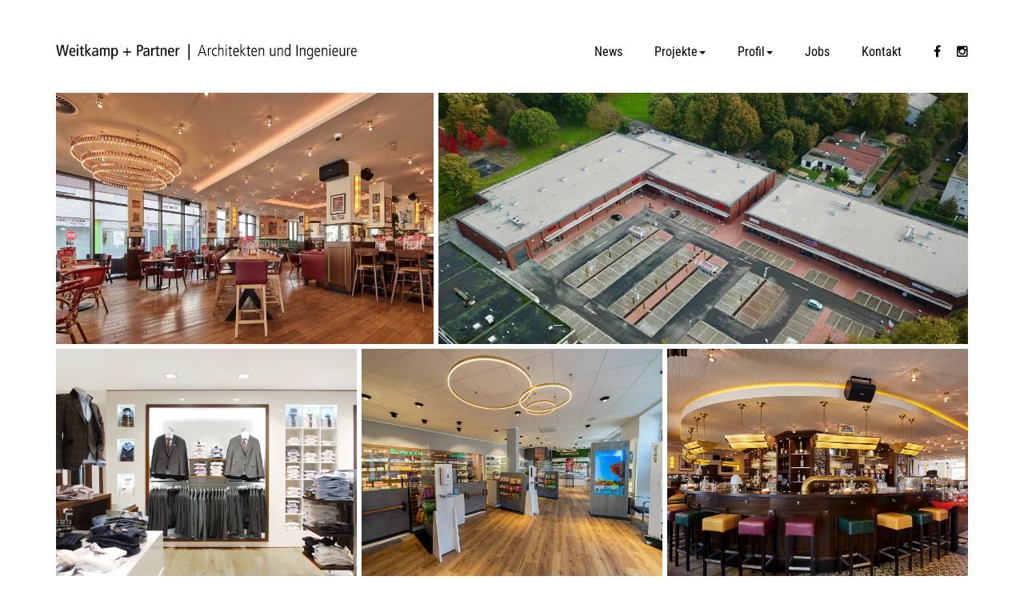

--- FILE ---
content_type: text/html; charset=UTF-8
request_url: https://www.weitkamp-partner.de/projekte/gastronomie-shop
body_size: 2950
content:
<!DOCTYPE HTML>
<html>
<head>
	<link rel="stylesheet" href="/application/themes/standard/css/bootstrap.min.css">
	<link rel="stylesheet" href="/application/themes/standard/css/bootstrap-theme.min.css">
    
<meta http-equiv="content-type" content="text/html; charset=UTF-8" />
<title>Weitkamp + Partner :: Gastronomie + Shop</title>
<meta name="description" content="" />

<meta name="generator" content="concrete5 - 5.7.5.6" />
<script type="text/javascript">
var CCM_DISPATCHER_FILENAME = '/index.php';var CCM_CID = 267;var CCM_EDIT_MODE = false;var CCM_ARRANGE_MODE = false;var CCM_IMAGE_PATH = "/concrete/images";
var CCM_TOOLS_PATH = "/index.php/tools/required";
var CCM_APPLICATION_URL = "https://www.weitkamp-partner.de";
var CCM_REL = "";

</script>


<style type="text/css" data-area-style-area-handle="Main" data-block-style-block-id="967" data-style-set="62">.ccm-custom-style-container.ccm-custom-style-main-967{margin-bottom:-30px}</style>
<script type="text/javascript" src="/concrete/js/jquery.js"></script>
<link href="/concrete/css/font-awesome.css" rel="stylesheet" type="text/css" media="all">
<!--    <meta name="viewport" content="width=device-width, initial-scale=1.0,  maximum-scale=1.0, user-scalable=no">-->
    <meta name="viewport" content="width=device-width, initial-scale=1.0">
	
    <!-- Fonts -->
	<style>
	/* quattrocento-regular - latin */
	@font-face {
	font-family: 'Quattrocento';
	font-style: normal;
	font-weight: 400;
	src: url('"/application/themes/weitkamp-partner/fonts/quattrocento-v17-latin-regular.eot'); /* IE9 Compat Modes */
	src: local(''),
       url('"/application/themes/weitkamp-partner/fonts/quattrocento-v17-latin-regular.eot?#iefix') format('embedded-opentype'), /* IE6-IE8 */
       url('"/application/themes/weitkamp-partner/fonts/quattrocento-v17-latin-regular.woff2') format('woff2'), /* Super Modern Browsers */
       url('"/application/themes/weitkamp-partner/fonts/quattrocento-v17-latin-regular.woff') format('woff'), /* Modern Browsers */
       url('"/application/themes/weitkamp-partner/fonts/quattrocento-v17-latin-regular.ttf') format('truetype'), /* Safari, Android, iOS */
       url('"/application/themes/weitkamp-partner/fonts/quattrocento-v17-latin-regular.svg#Quattrocento') format('svg'); /* Legacy iOS */
}
	
		   
	/* roboto-regular - latin */
	@font-face {
	font-family: 'Roboto';
	font-style: normal;
	font-weight: 400;
	src: url('/application/themes/weitkamp-partner/fonts/roboto-v30-latin-regular.eot'); /* IE9 Compat Modes */
	src: local(''),
       url('/application/themes/weitkamp-partner/fonts/roboto-v30-latin-regular.eot?#iefix') format('embedded-opentype'), /* IE6-IE8 */
       url('/application/themes/weitkamp-partner/fonts/roboto-v30-latin-regular.woff2') format('woff2'), /* Super Modern Browsers */
       url('/application/themes/weitkamp-partner/fonts/roboto-v30-latin-regular.woff') format('woff'), /* Modern Browsers */
       url('/application/themes/weitkamp-partner/fonts/roboto-v30-latin-regular.ttf') format('truetype'), /* Safari, Android, iOS */
       url('/application/themes/weitkamp-partner/fonts/roboto-v30-latin-regular.svg#Roboto') format('svg'); /* Legacy iOS */
}
	
	/* roboto-condensed-regular - latin */
	@font-face {
	font-family: 'Roboto Condensed';
	font-style: normal;
	font-weight: 400;
	src: url('/application/themes/weitkamp-partner/fonts/roboto-condensed-v25-latin-regular.eot'); /* IE9 Compat Modes */
	src: local(''),
       url('/application/themes/weitkamp-partner/fonts/roboto-condensed-v25-latin-regular.eot?#iefix') format('embedded-opentype'), /* IE6-IE8 */
       url('/application/themes/weitkamp-partner/fonts/roboto-condensed-v25-latin-regular.woff2') format('woff2'), /* Super Modern Browsers */
       url('/application/themes/weitkamp-partner/fonts/roboto-condensed-v25-latin-regular.woff') format('woff'), /* Modern Browsers */
       url('/application/themes/weitkamp-partner/fonts/roboto-condensed-v25-latin-regular.ttf') format('truetype'), /* Safari, Android, iOS */
       url('/application/themes/weitkamp-partner/fonts/roboto-condensed-v25-latin-regular.svg#RobotoCondensed') format('svg'); /* Legacy iOS */
}
	@font-face {
	font-family: 'PT Sans';
	font-style: normal;
	font-weight: 700;
	src: url('/application/themes/nte-betonsysteme/fonts/pt-sans-v17-latin-700.eot'); /* IE9 Compat Modes */
	src: local(''),
	  url('/application/themes/weitkamp-partner/fonts/DroidSans.ttf') format('truetype'), /* Safari, Android, iOS */
}
	</style>
    <!-- FavIcon-->
    <!--<link rel="shortcut icon" href="/application/themes/standard/img/favicon.ico" type="image/x-icon" />-->
    
    <!-- STYLES -->
    <link href="/application/files/cache/css/standard/styles.css" rel="stylesheet" type="text/css" media="all">    </head>

<body>
<div class="ccm-page page-type-page page-template-full">

<header>
	<div class="container">
		<div class="row">
			<div class="col-xs-8 col-md-4">
				<div class="logo"><a href="/"><img src="/application/themes/standard/img/weitkamp-und-partner.png" title="Weitkamp und Partner" alt="Logo Weitkamp und Partner" /></a></div>
			</div>
			<div class="col-xs-12 col-md-8 main-navigation">
				

        <div class="ccm-custom-style-container ccm-custom-style-main-967 ccm-block-custom-template-bootstrap" >
    <nav class="navbar navbar-default"><button type="button" class="navbar-toggle collapsed" data-toggle="collapse" data-target="#navbar" aria-expanded="false" aria-controls="navbar">
              <span class="sr-only">Navigation ein-/ausblenden</span>
              <span class="icon-bar"></span>
              <span class="icon-bar"></span>
              <span class="icon-bar"></span>
            </button><div id="navbar" class="navbar-collapse collapse"><ul class="nav navbar-nav"><li class=""><a href="https://www.weitkamp-partner.de/news" target="_self" class="">News</a></li><li class="nav-path-selected dropdown"><a href="#" class="dropdown-toggle" data-toggle="dropdown" role="button" aria-haspopup="true" aria-expanded="false">Projekte<span class="caret"></span></a><ul class="dropdown-menu"><li class=""><a href="https://www.weitkamp-partner.de/projekte/stadtplanung-1" target="_self" class="">Stadtplanung</a></li><li class=""><a href="https://www.weitkamp-partner.de/projekte/wohnen" target="_self" class="">Wohnen</a></li><li class=""><a href="https://www.weitkamp-partner.de/projekte/gesundheit-und-wohnen-am-hang" target="_self" class="">Gesundheit + Pflege</a></li><li class="nav-selected nav-path-selected"><a href="https://www.weitkamp-partner.de/projekte/gastronomie-shop" target="_self" class="nav-selected nav-path-selected">Gastronomie + Shop</a></li><li class=""><a href="https://www.weitkamp-partner.de/projekte/wirtschaft-dienstleistung" target="_self" class="">Wirtschaft + Dienstleistung</a></li><li class=""><a href="https://www.weitkamp-partner.de/projekte/bildung-kultur" target="_self" class="">Bildung + Kultur</a></li><li class=""><a href="https://www.weitkamp-partner.de/projekte/handwerk-industrie" target="_self" class="">Handwerk + Industrie</a></li><li class=""><a href="https://www.weitkamp-partner.de/projekte/oeffentliche-auftr" target="_self" class="">&Ouml;ffentliche Auftr&auml;ge</a></li><li class=""><a href="https://www.weitkamp-partner.de/projekte/bauen-im-bestand" target="_self" class="">Bauen im Bestand</a></li></ul></li><li class=" dropdown"><a href="#" class="dropdown-toggle" data-toggle="dropdown" role="button" aria-haspopup="true" aria-expanded="false">Profil<span class="caret"></span></a><ul class="dropdown-menu"><li class=""><a href="https://www.weitkamp-partner.de/profil/ueber-uns/kollegium" target="_self" class="">B&uuml;ro</a></li><li class=""><a href="https://www.weitkamp-partner.de/profil/ueber-uns/team" target="_self" class="">Team</a></li><li class=""><a href="https://www.weitkamp-partner.de/profil/ueber-uns/partner" target="_self" class="">Partner</a></li></ul></li><li class=""><a href="https://www.weitkamp-partner.de/jobs" target="_self" class="">Jobs</a></li><li class=""><a href="https://www.weitkamp-partner.de/kontakt" target="_self" class="">Kontakt</a></li><li class="socials"><a href="https://www.facebook.com/Weitkamp-Partner-154437038275239/?fref=ts"target="_blank"><i class="fa fa-facebook" aria-hidden="true"></i></a></li><li class="socials"><a href="https://www.instagram.com/weitkamp_partner/"target="_blank"><i class="fa fa-instagram" aria-hidden="true"></i></a></li></ul></div></nav>
    </div>
				<!--<div class="socials"><a href="https://www.facebook.com/Weitkamp-Partner-154437038275239/?fref=ts"target="_blank"><i class="fa fa-facebook" aria-hidden="true"></i></a></div>-->

			</div>
		</div>
	</div>
</header>


<main>
	

<div class="container"><div class="row"><div class="col-sm-12">    
</div></div></div>

<div class="container"><div class="row"><div class="col-sm-12">    <div class="row"><div class="col-sm-5">

            <a href="https://www.weitkamp-partner.de/projekte/wohnen/Errichtung-Wohn-und-Gesch%C3%A4ftshaus-Vreden" class="img-has-hover-txt">
        <style scoped>
        .bl-fixed-image-wrapper-3134 {
            height: 400px;
        }
        @media screen and (min-width: 480px){
            .bl-fixed-image-wrapper-3134 {
                height: 700px;
            }
        }
        @media screen and (min-width: 768px){
            .bl-fixed-image-wrapper-3134 {
                height: 200px;
            }
        }
        @media screen and (min-width: 992px){
            .bl-fixed-image-wrapper-3134 {
                height: 260px;
            }
        }
        @media screen and (min-width: 1200px){
            .bl-fixed-image-wrapper-3134 {
                height: 320px;
            }
        }
        .bl-fixed-image-wrapper-3134 .bl-fixed-image {
            background-image: url('https://www.weitkamp-partner.de/application/files/3417/3857/3999/EWM_cbyWP_01.png');
        }
    </style>
    <div class="bl-fixed-image-wrapper-3134" data-row-count="2" data-col-count="1">
        <div class="bl-fixed-image">
                        <div class="has-background">
                <div class="txt-title"> Café Extrablatt Vreden</div>
                <div class="txt-alt">Errichtung eines Wohn- und Geschäftshauses</div>
            </div>
                    </div>
    </div>

    </a>
</div><div class="col-sm-7">

            <a href="https://www.weitkamp-partner.de/projekte/gastronomie-shop/errichtung-fachmarktzentrum-gladbeck" class="img-has-hover-txt">
        <style scoped>
        .bl-fixed-image-wrapper-3129 {
            height: 400px;
        }
        @media screen and (min-width: 480px){
            .bl-fixed-image-wrapper-3129 {
                height: 700px;
            }
        }
        @media screen and (min-width: 768px){
            .bl-fixed-image-wrapper-3129 {
                height: 200px;
            }
        }
        @media screen and (min-width: 992px){
            .bl-fixed-image-wrapper-3129 {
                height: 260px;
            }
        }
        @media screen and (min-width: 1200px){
            .bl-fixed-image-wrapper-3129 {
                height: 320px;
            }
        }
        .bl-fixed-image-wrapper-3129 .bl-fixed-image {
            background-image: url('https://www.weitkamp-partner.de/application/files/3617/3857/2803/NZG_04_cbyWP.png');
        }
    </style>
    <div class="bl-fixed-image-wrapper-3129" data-row-count="2" data-col-count="1">
        <div class="bl-fixed-image">
                        <div class="has-background">
                <div class="txt-title"> Fachmarktzentrum Gladbeck</div>
                <div class="txt-alt">Errichtung eines Fachmarktzentrums</div>
            </div>
                    </div>
    </div>

    </a>
</div></div>
</div></div></div>

<div class="container"><div class="row"><div class="col-sm-12">    <div class="row"><div class="col-sm-4">

            <a href="https://www.weitkamp-partner.de/projekte/gastronomie-shop/schlesier-moden-ahaus" class="img-has-hover-txt">
        <style scoped>
        .bl-fixed-image-wrapper-2795 {
            height: 400px;
        }
        @media screen and (min-width: 480px){
            .bl-fixed-image-wrapper-2795 {
                height: 700px;
            }
        }
        @media screen and (min-width: 768px){
            .bl-fixed-image-wrapper-2795 {
                height: 200px;
            }
        }
        @media screen and (min-width: 992px){
            .bl-fixed-image-wrapper-2795 {
                height: 260px;
            }
        }
        @media screen and (min-width: 1200px){
            .bl-fixed-image-wrapper-2795 {
                height: 320px;
            }
        }
        .bl-fixed-image-wrapper-2795 .bl-fixed-image {
            background-image: url('https://www.weitkamp-partner.de/application/files/7416/6022/3304/NSM_05_cbyWP.png');
        }
    </style>
    <div class="bl-fixed-image-wrapper-2795" data-row-count="2" data-col-count="1">
        <div class="bl-fixed-image">
                        <div class="has-background">
                <div class="txt-title"> Kleidungsgeschäft Ahaus</div>
                <div class="txt-alt">Neubau eines Kleidungsgeschäftes in Ahaus</div>
            </div>
                    </div>
    </div>

    </a>
</div><div class="col-sm-4">

            <a href="https://www.weitkamp-partner.de/projekte/gesundheit-und-wohnen-am-hang/apotheke-schoeppingen" class="img-has-hover-txt">
        <style scoped>
        .bl-fixed-image-wrapper-2834 {
            height: 400px;
        }
        @media screen and (min-width: 480px){
            .bl-fixed-image-wrapper-2834 {
                height: 700px;
            }
        }
        @media screen and (min-width: 768px){
            .bl-fixed-image-wrapper-2834 {
                height: 200px;
            }
        }
        @media screen and (min-width: 992px){
            .bl-fixed-image-wrapper-2834 {
                height: 260px;
            }
        }
        @media screen and (min-width: 1200px){
            .bl-fixed-image-wrapper-2834 {
                height: 320px;
            }
        }
        .bl-fixed-image-wrapper-2834 .bl-fixed-image {
            background-image: url('https://www.weitkamp-partner.de/application/files/2416/8543/7503/TAS_02_cbyOBV.png');
        }
    </style>
    <div class="bl-fixed-image-wrapper-2834" data-row-count="2" data-col-count="1">
        <div class="bl-fixed-image">
                        <div class="has-background">
                <div class="txt-title"> Apotheke Schöppingen</div>
                <div class="txt-alt">Errichtung eines Wohn- und Geschäftshauses</div>
            </div>
                    </div>
    </div>

    </a>
</div><div class="col-sm-4">

            <a href="https://www.weitkamp-partner.de/projekte/gastronomie-shop/umbau-extrablatt-ahaus" class="img-has-hover-txt">
        <style scoped>
        .bl-fixed-image-wrapper-3135 {
            height: 400px;
        }
        @media screen and (min-width: 480px){
            .bl-fixed-image-wrapper-3135 {
                height: 700px;
            }
        }
        @media screen and (min-width: 768px){
            .bl-fixed-image-wrapper-3135 {
                height: 200px;
            }
        }
        @media screen and (min-width: 992px){
            .bl-fixed-image-wrapper-3135 {
                height: 260px;
            }
        }
        @media screen and (min-width: 1200px){
            .bl-fixed-image-wrapper-3135 {
                height: 320px;
            }
        }
        .bl-fixed-image-wrapper-3135 .bl-fixed-image {
            background-image: url('https://www.weitkamp-partner.de/application/files/7116/6022/3370/UCE_04_cbyRB.png');
        }
    </style>
    <div class="bl-fixed-image-wrapper-3135" data-row-count="2" data-col-count="1">
        <div class="bl-fixed-image">
                        <div class="has-background">
                <div class="txt-title"> Café Extrablatt Ahaus</div>
                <div class="txt-alt">Umbau eines Café</div>
            </div>
                    </div>
    </div>

    </a>
</div></div>
</div></div></div></main>


<footer>
	

    
<div id="HTMLBlock2045" class="HTMLBlock">
<div class="container" style="text-align: right;">
    <a href="/impressum">Impressum</a> | <a href="/datenschutz">Datenschutz</a>
</div></div>
</footer>

</div>
<!-- END PageWrapper -->

<!-- JS -->
<script type="text/javascript" src="/application/themes/standard/js/modernizr.js"></script>
<script type="text/javascript" src="/application/themes/standard/js/bootstrap.min.js"></script>
<script type="text/javascript" src="/application/themes/standard/js/scripts.js"></script>
<script type="text/javascript" src="/application/themes/standard/js/safeMail.js"></script>
<script type="text/javascript" src="/packages/blmedia_fixed_image/blocks/blmedia_fixed_image/js/hover.js"></script>

</body>
</html>

--- FILE ---
content_type: text/css
request_url: https://www.weitkamp-partner.de/application/files/cache/css/standard/styles.css
body_size: 2164
content:
@media screen and (min-width: 992px) {
  .ccm-page ul.nav.navbar-nav {
    display: table !important;
    width: 100% !important;
    table-layout: auto !important;
  }
  .ccm-page ul.nav.navbar-nav > li {
    display: table-cell !important;
    text-align: center !important;
    float: none !important;
  }
  .ccm-page ul.dropdown-menu {
    min-width: 100% !important;
  }
  .ccm-page ul.dropdown-menu {
    padding-left: 2% !important;
    padding-right: 2% !important;
  }
}
@media screen and (min-width: 1200px) {
  .ccm-page ul.dropdown-menu {
    padding-left: 10% !important;
    padding-right: 10% !important;
  }
}
[class^="bl-fixed-image-wrapper-"] {
  padding-bottom: 6px;
  box-sizing: border-box;
}
.bl-fixed-image {
  background-size: cover;
  width: 100%;
  height: 100%;
  position: relative;
  overflow: hidden;
  background-position: center;
  image-rendering: -webkit-optimize-contrast;
}
@media screen and (min-width: 1200px) {
  .ccm-page .full-background a.img-has-hover-txt:hover .has-background {
    height: 100%;
  }
}
.ccm-page header {
  padding-top: 10px;
  padding-bottom: 0px;
}
.ccm-page header .socials {
  display: none;
}
.ccm-page .logo {
  margin-top: 24px;
  margin-bottom: 30px;
}
.ccm-page .logo img {
  width: 100%;
  margin-left: 0px;
}
.ccm-page main {
  margin-top: -20px;
}
.line-area.above hr {
  margin-top: 0px;
}
@media screen and (min-width: 768px) {
  .ccm-page main {
    margin-top: 0px;
  }
  .ccm-page header {
    padding-top: 30px;
    padding-bottom: 0px;
  }
}
@media screen and (min-width: 992px) {
  .ccm-page header {
    padding-top: 30px;
    padding-bottom: 10px;
  }
  .ccm-page header .navbar-collapse,
  .ccm-page header .socials a {
    padding-right: 0 !important;
  }
  .ccm-page header .logo img {
    width: 120%;
    margin-left: 0px;
  }
}
@media screen and (min-width: 1200px) {
  .ccm-page header .logo {
    margin-top: 24px;
    margin-bottom: 30px;
    margin-left: 0px;
  }
  .ccm-page header .logo img {
    width: 100%;
  }
}
.ccm-page .navbar-default {
  background: none;
  box-shadow: none;
  border-radius: 0;
  border: none;
}
.ccm-page .navbar-default ul.nav.navbar-nav {
  display: block !important;
  width: 100% !important;
}
.ccm-page .navbar-default ul.nav.navbar-nav > li > a {
  color: #000000;
  font-size: 16px;
  font-weight: 300;
}
.ccm-page .navbar-default ul.nav.navbar-nav > li > a:hover,
.ccm-page .navbar-default ul.nav.navbar-nav > li > a:active {
  color: #c7c7c7;
}
.ccm-page .navbar-default ul.nav.navbar-nav > .active > a,
.ccm-page .navbar-default ul.nav.navbar-nav > .open > a {
  background: none;
  box-shadow: none;
}
.ccm-page .navbar-default ul.nav.navbar-nav .open .dropdown-menu > li > a {
  color: #000000;
  font-weight: 300;
  padding: 0px 15px 0px 10px;
}
.ccm-page .navbar-default ul.nav.navbar-nav .open .dropdown-menu > li > a:hover {
  color: #c7c7c7;
}
.ccm-page .navbar-default .navbar-toggle:focus {
  background-color: #fff;
}
.ccm-page .navbar-default .navbar-toggle:active,
.ccm-page .navbar-default .navbar-toggle:hover {
  background-color: #f5f5f5;
}
.ccm-page .navbar-default .navbar-toggle:active .icon-bar,
.ccm-page .navbar-default .navbar-toggle:hover .icon-bar {
  background-color: #fff;
}
@media screen and (max-width: 991px) {
  .ccm-page .navbar-default div#navbar {
    margin-top: 0px;
    border: 0;
    width: 100%;
  }
  .ccm-page .navbar-default .navbar-nav .open .dropdown-menu > li > a {
    padding: 5px 15px 5px 25px !important;
    font-weight: 300;
    color: rgba(0, 0, 0, 0.7) !important;
  }
  .ccm-page .navbar-default .navbar-nav .open .dropdown-menu > li > a:hover,
  .ccm-page .navbar-default .navbar-nav .open .dropdown-menu > li > a:active {
    color: #c7c7c7 !important;
  }
}
@media screen and (min-width: 992px) {
  .ccm-page .navbar {
    min-height: 50px;
  }
  .ccm-page .navbar-default {
    background: none;
    box-shadow: none;
    border-radius: 0;
    border: none;
    margin-top: 0px;
  }
  .ccm-page .navbar-default ul.nav.navbar-nav {
    float: right;
    display: initial !important;
    width: initial !important;
  }
  .ccm-page .navbar-default ul.nav.navbar-nav > li {
    display: inline-block !important;
    text-align: center !important;
    float: left !important;
  }
  .ccm-page .navbar-default ul.nav.navbar-nav > li > a {
    color: #000000;
    font-weight: 300;
    margin: 15px 0 5px;
    -webkit-box-shadow: none;
    box-shadow: none;
    padding: 10px 15px;
  }
  .ccm-page .navbar-default ul.nav.navbar-nav > li:last-child > a {
    border: none;
    padding-right: 10px;
  }
  .ccm-page .navbar-default ul.nav.navbar-nav li.dropdown.open a,
  .ccm-page .navbar-default ul.nav.navbar-nav li.dropdown.open a:focus,
  .ccm-page .navbar-default ul.nav.navbar-nav li.dropdown.open a:hover {
    background: none;
  }
  .ccm-page .navbar-default ul.nav.navbar-nav li.dropdown.open ul.dropdown-menu {
    border: 0;
    padding: 0 !important;
    border-radius: 0;
  }
  .ccm-page .navbar-default ul.nav.navbar-nav li.dropdown.open ul.dropdown-menu li {
    padding: 5px 20px;
  }
  .ccm-page .navbar-default ul.nav.navbar-nav li.dropdown.open ul.dropdown-menu li:hover {
    background-color: #ffffff;
  }
  .ccm-page ul.dropdown-menu {
    position: absolute;
    top: 85px;
    border-top: 4px solid #000 !important;
    box-shadow: none;
    background-color: rgba(255, 255, 255, 0.95);
  }
  .ccm-page ul.dropdown-menu > li > a {
    padding: 0px 15px 0px 10px;
  }
}
@media (max-width: 991px) {
  .navbar {
    min-height: 0;
  }
  .navbar-header {
    float: none;
  }
  .navbar-left,
  .navbar-right {
    float: none !important;
  }
  .navbar-toggle {
    display: block;
    margin-top: 16px;
    border: none;
  }
  .navbar-toggle .icon-bar {
    height: 1px;
  }
  .navbar-collapse.collapse {
    display: none !important;
  }
  .ccm-page .navbar-default div#navbar {
    margin-top: -25px;
  }
  .navbar-collapse {
    padding-left: 5px;
  }
  .navbar-nav {
    margin-top: 7.5px;
  }
  .navbar-nav > li {
    float: none;
  }
  .navbar-nav > li > a {
    padding: 8px 10px 8px 20px;
    font-size: 15px !important;
    -webkit-transition: all 0.4s ease;
    transition: all 0.4s ease;
  }
  .collapse.in {
    display: block !important;
  }
  .navbar-nav .open .dropdown-menu {
    position: static;
    float: none;
    width: auto;
    background-color: transparent;
    border: 0;
    -webkit-box-shadow: none;
    box-shadow: none;
    margin: 0px 0px 15px 0px;
    border-bottom: 1px solid rgba(0, 0, 0, 0.1);
    border-radius: 0;
  }
  .navbar-default .navbar-toggle .icon-bar {
    background-color: #000;
  }
  .navbar-toggle .icon-bar {
    display: block;
    width: 28px;
  }
  .navbar-toggle {
    margin-top: -56px;
  }
  .ccm-page .navbar-default .navbar-toggle:active,
  .ccm-page .navbar-default .navbar-toggle:hover {
    background-color: rgba(0, 0, 0, 0.2);
    border-radius: 0px;
  }
  .dropdown-menu > li > a:focus,
  .dropdown-menu > li > a:hover {
    background-color: #f5f5f5;
  }
  a.nav-selected.nav-path-selected:last-child {
    padding-bottom: 20px;
  }
}
@media screen and (min-width: 992px) and (max-width: 1279px) {
  .logo {
    float: none !important;
  }
}
@media screen and (min-width: 1200px) {
  .nav > li > a {
    padding: 10px 20px !important;
  }
}
@font-face {
  font-family: 'iconfont_weitkamp';
  src: url('/application/themes/standard/fonts/iconfont_weitkamp.eot?coon0n');
  src: url('/application/themes/standard/fonts/iconfont_weitkamp.eot?coon0n#iefix') format('embedded-opentype'), url('/application/themes/standard/fonts/iconfont_weitkamp.ttf?coon0n') format('truetype'), url('/application/themes/standard/fonts/iconfont_weitkamp.woff?coon0n') format('woff'), url('/application/themes/standard/fonts/iconfont_weitkamp.svg?coon0n#iconfont_weitkamp') format('svg');
  font-weight: normal;
  font-style: normal;
}
[class^="icon-"],
[class*=" icon-"] {
  /* use !important to prevent issues with browser extensions that change fonts */
  font-family: 'iconfont_weitkamp' !important;
  speak: none;
  font-style: normal;
  font-weight: normal;
  font-variant: normal;
  text-transform: none;
  line-height: 1;
  /* Enable Ligatures ================ */
  letter-spacing: 0;
  -webkit-font-feature-settings: "liga";
  -moz-font-feature-settings: "liga=1";
  -moz-font-feature-settings: "liga";
  -ms-font-feature-settings: "liga" 1;
  -o-font-feature-settings: "liga";
  font-feature-settings: "liga";
  /* Better Font Rendering =========== */
  -webkit-font-smoothing: antialiased;
  -moz-osx-font-smoothing: grayscale;
}
.icon-drawer:before {
  content: "\e900";
}
.icon-arrow_finer_right:before {
  content: "\e901";
}
.icon-arrow_finer_left:before {
  content: "\e902";
}
.icon-arrow_fine_left:before {
  content: "\e903";
}
.icon-arrow_fine_right:before {
  content: "\e904";
}
.ccm-page img.ccm-image-block.img-responsive {
  margin: 0 0 1.4rem 0;
}
.ccm-page .start-container {
  margin-left: 0;
  margin-right: 0;
}
.ccm-page a.img-has-hover-txt {
  position: relative;
  width: 100%;
  display: block;
  background-color: rgba(255, 255, 255, 0.8);
  color: #000000 !important;
}
.ccm-page a.img-has-hover-txt .has-background {
  position: absolute;
  bottom: 0;
  left: 0;
  min-width: 100%;
  background-color: rgba(255, 255, 255, 0.8);
  padding: 5px;
}
.ccm-page a.img-has-hover-txt .has-background .txt-alt {
  display: none;
}
@media screen and (min-width: 1200px) {
  .ccm-page a.img-has-hover-txt .has-background {
    position: absolute;
    z-index: 841;
    height: 0;
    bottom: 0;
    left: 0;
    right: 0;
    -webkit-transition: all 0.7s ease;
    transition: all 0.7s ease;
    overflow: hidden;
    padding: 0 1rem 0 1rem;
  }
  .ccm-page a.img-has-hover-txt .has-background .txt-title {
    font-size: larger;
  }
  .ccm-page a.img-has-hover-txt .has-background .txt-alt {
    display: block;
  }
}
@media screen and (min-width: 1200px) {
  .ccm-page a.img-has-hover-txt:hover .has-background {
    height: 55px;
    min-width: 100%;
    overflow: hidden;
    -webkit-transition: all 0.4s ease;
    transition: all 0.4s ease;
    background-color: rgba(255, 255, 255, 0.8);
    padding: 0.8rem 1rem 0.625rem 1rem;
  }
  .ccm-page a.img-has-hover-txt:hover .has-background .txt-alt {
    -webkit-transition: all 0.4s ease;
    transition: all 0.4s ease;
  }
  .ccm-page a.img-has-hover-txt:hover .has-background .txt-title {
    color: #000000 !important;
    -webkit-transition: all 0.4s ease;
    transition: all 0.4s ease;
  }
}
.more-txt a.img-has-hover-txt:hover .has-background {
  height: 122px !important;
}
.more-txt a.img-has-hover-txt:hover .has-background .txt-title {
  margin-bottom: 8px;
}
.ccm-page .btn-primary {
  background-color: #a7bf36;
  background-image: none !important;
  border: none;
  border-radius: 0px;
  text-shadow: none !important;
  box-shadow: none !important;
  letter-spacing: 0.5px;
}
.ccm-page div.ccm-block-type-form div.form-group label.control-label {
  font-weight: 400;
}
.ccm-page .btn-primary:focus,
.ccm-page .btn-primary:hover {
  background-color: #a5a5a5;
}
.ccm-page {
  font-family: 'Roboto Condensed', sans-serif;
  font-weight: 300;
  font-size: 15px;
}
.ccm-page a {
  -webkit-transition: all 0.7s ease;
  transition: all 0.7s ease;
  color: #bbb;
}
.ccm-page a:hover {
  -webkit-transition: all 0.4s ease;
  transition: all 0.4s ease;
  color: #bbb;
}
.ccm-page ol,
.ccm-page ul {
  padding-left: 17px;
}
.ccm-page .container .row {
  margin-right: -3px;
  margin-left: -3px;
}
.ccm-page .container [class*="col-"] {
  padding-left: 3px;
  padding-right: 3px;
}
.ccm-page video {
  width: 100%;
  height: 100%;
}
.ccm-page .full-image [class^='bl-fullsize-image--'] {
  background-size: contain;
  background-repeat: no-repeat;
}
img.ccm-captcha-image {
  margin: 10px 0 13px 0 !important;
}


--- FILE ---
content_type: text/javascript
request_url: https://www.weitkamp-partner.de/application/themes/standard/js/scripts.js
body_size: -118
content:
$(document).ready(function(){
    
});



--- FILE ---
content_type: text/javascript
request_url: https://www.weitkamp-partner.de/application/themes/standard/js/safeMail.js
body_size: 55
content:
    var email = document.getElementsByClassName('email');
   	var symbole = String.fromCharCode(Math.pow(2,6));
    for (i = 0; i < email.length; i++) {
    	var prefix = email[i].getAttribute('data-prefix');
    	var domain = email[i].getAttribute('data-domain');
    	var mail = prefix + symbole + domain;
    	var output = '<a href=' + '"mai' + 'lto' + ':' + mail + '">' + mail + '</a>'
    	email[i].style.margin = 0;
    	email[i].style.padding = 0;
    	email[i].innerHTML = output;
	}	